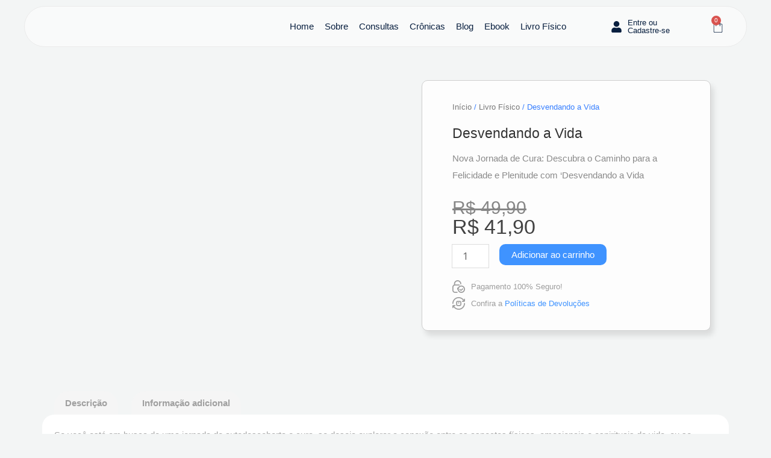

--- FILE ---
content_type: text/css
request_url: https://jairodepaula.com.br/wp-content/uploads/elementor/css/post-28.css?ver=1766430844
body_size: 49
content:
.elementor-kit-28{--e-global-color-primary:#6EC1E4;--e-global-color-secondary:#54595F;--e-global-color-text:#7A7A7A;--e-global-color-accent:#61CE70;--e-global-typography-primary-font-family:"Roboto";--e-global-typography-primary-font-weight:600;--e-global-typography-secondary-font-family:"Roboto Slab";--e-global-typography-secondary-font-weight:400;--e-global-typography-text-font-family:"Roboto";--e-global-typography-text-font-weight:400;--e-global-typography-accent-font-family:"Roboto";--e-global-typography-accent-font-weight:500;font-family:"Poppins", Sans-serif;}.elementor-kit-28 e-page-transition{background-color:#FFBC7D;}.elementor-kit-28 a{font-family:"Poppins", Sans-serif;}.elementor-kit-28 h1{font-family:"Poppins", Sans-serif;}.elementor-kit-28 h2{color:#585858;font-family:"Poppins", Sans-serif;}.elementor-kit-28 h3{color:#838383;font-family:"Poppins", Sans-serif;font-size:15px;font-weight:400;}.elementor-kit-28 h4{color:#040080;font-family:"Poppins", Sans-serif;}.elementor-kit-28 h5{color:#1BA800;}.elementor-kit-28 h6{color:#DA6262;}.elementor-section.elementor-section-boxed > .elementor-container{max-width:1140px;}.e-con{--container-max-width:1140px;}.elementor-widget:not(:last-child){margin-block-end:20px;}.elementor-element{--widgets-spacing:20px 20px;--widgets-spacing-row:20px;--widgets-spacing-column:20px;}{}h1.entry-title{display:var(--page-title-display);}@media(max-width:1024px){.elementor-section.elementor-section-boxed > .elementor-container{max-width:1024px;}.e-con{--container-max-width:1024px;}}@media(max-width:767px){.elementor-section.elementor-section-boxed > .elementor-container{max-width:767px;}.e-con{--container-max-width:767px;}}

--- FILE ---
content_type: text/css
request_url: https://jairodepaula.com.br/wp-content/uploads/elementor/css/post-2512.css?ver=1766430844
body_size: 1230
content:
.elementor-2512 .elementor-element.elementor-element-3d47069{--display:flex;--flex-direction:column;--container-widget-width:calc( ( 1 - var( --container-widget-flex-grow ) ) * 100% );--container-widget-height:initial;--container-widget-flex-grow:0;--container-widget-align-self:initial;--flex-wrap-mobile:wrap;--justify-content:center;--align-items:center;--gap:5px 5px;--row-gap:5px;--column-gap:5px;--margin-top:0px;--margin-bottom:0px;--margin-left:0px;--margin-right:0px;--z-index:3;}.elementor-2512 .elementor-element.elementor-element-8e5bd5c{--display:flex;--flex-direction:row-reverse;--container-widget-width:calc( ( 1 - var( --container-widget-flex-grow ) ) * 100% );--container-widget-height:100%;--container-widget-flex-grow:1;--container-widget-align-self:stretch;--flex-wrap-mobile:wrap-reverse;--justify-content:center;--align-items:center;--gap:1px 1px;--row-gap:1px;--column-gap:1px;border-style:solid;--border-style:solid;border-width:1px 1px 1px 1px;--border-top-width:1px;--border-right-width:1px;--border-bottom-width:1px;--border-left-width:1px;border-color:#EBEBEB;--border-color:#EBEBEB;--border-radius:100px 100px 100px 100px;--margin-top:0px;--margin-bottom:0px;--margin-left:0px;--margin-right:0px;--padding-top:0px;--padding-bottom:0px;--padding-left:0px;--padding-right:0px;}.elementor-2512 .elementor-element.elementor-element-8e5bd5c:not(.elementor-motion-effects-element-type-background), .elementor-2512 .elementor-element.elementor-element-8e5bd5c > .elementor-motion-effects-container > .elementor-motion-effects-layer{background-color:#FFFFFF8C;}.elementor-2512 .elementor-element.elementor-element-8e5bd5c.e-con{--flex-grow:0;--flex-shrink:0;}.elementor-2512 .elementor-element.elementor-element-9003a50{--display:flex;}.elementor-2512 .elementor-element.elementor-element-af2824b{z-index:0;--main-alignment:center;--mini-cart-spacing:12px;--price-quantity-position--grid-template-rows:auto 75%;--price-quantity-position--align-self:start;--divider-style:solid;--subtotal-divider-style:solid;--elementor-remove-from-cart-button:none;--remove-from-cart-button:block;--toggle-button-icon-color:#081F3F;--toggle-button-background-color:#02010100;--toggle-button-border-color:#02010100;--toggle-button-icon-hover-color:#51758D;--toggle-button-hover-background-color:#02010100;--toggle-button-hover-border-color:#02010100;--toggle-button-border-width:0px;--toggle-icon-size:22px;--cart-background-color:#FFFFFF;--cart-border-style:solid;--cart-border-color:#C9C9C9;--cart-border-radius:20px 20px 20px 20px;--cart-padding:30px 20px 30px 20px;--cart-close-icon-size:10px;--cart-close-button-color:#BDBDBD;--remove-item-button-size:18px;--remove-item-button-hover-color:#636363;--product-variations-color:#777777;--product-price-color:#000000;--divider-width:0px;--subtotal-divider-top-width:0px;--subtotal-divider-right-width:0px;--subtotal-divider-bottom-width:0px;--subtotal-divider-left-width:0px;--cart-footer-layout:1fr;--products-max-height-sidecart:calc(100vh - 300px);--products-max-height-minicart:calc(100vh - 450px);--view-cart-button-text-color:#747474;--view-cart-button-background-color:#02010100;--view-cart-button-hover-text-color:#CF1B1B;--view-cart-button-hover-background-color:#02010100;--checkout-button-background-color:#507DFF;--checkout-button-hover-background-color:#31A72D;}.elementor-2512 .elementor-element.elementor-element-af2824b.elementor-menu-cart--cart-type-mini-cart .elementor-menu-cart__container{right:0;left:auto;transform:none;}.elementor-2512 .elementor-element.elementor-element-af2824b .elementor-menu-cart__main{border-width:1px 1px 1px 1px;}.elementor-2512 .elementor-element.elementor-element-af2824b .elementor-menu-cart__subtotal{font-family:"Poppins", Sans-serif;font-size:16px;}.elementor-2512 .elementor-element.elementor-element-af2824b .widget_shopping_cart_content{--subtotal-divider-left-width:0px;--subtotal-divider-right-width:0px;--subtotal-divider-top-width:0px;--subtotal-divider-bottom-width:0px;--subtotal-divider-color:#414141;}.elementor-2512 .elementor-element.elementor-element-af2824b .elementor-menu-cart__product-name a{font-family:"Poppins", Sans-serif;font-size:14px;font-weight:400;line-height:1px;color:#6D6D6D;}.elementor-2512 .elementor-element.elementor-element-af2824b .elementor-menu-cart__product .variation{font-size:15px;}.elementor-2512 .elementor-element.elementor-element-af2824b .elementor-menu-cart__product-price{font-family:"Poppins", Sans-serif;font-size:14px;font-weight:400;}.elementor-2512 .elementor-element.elementor-element-af2824b .elementor-menu-cart__product-price .product-quantity{color:#000000;font-family:"Poppins", Sans-serif;font-size:13px;}.elementor-2512 .elementor-element.elementor-element-af2824b .elementor-menu-cart__footer-buttons a.elementor-button--view-cart{font-family:"Poppins", Sans-serif;font-size:15px;font-weight:400;text-decoration:underline;}.elementor-2512 .elementor-element.elementor-element-af2824b .elementor-menu-cart__footer-buttons a.elementor-button--checkout{font-family:"Poppins", Sans-serif;font-size:15px;font-weight:600;border-radius:12px 12px 12px 12px;}.elementor-2512 .elementor-element.elementor-element-ace212d{--display:flex;}.elementor-2512 .elementor-element.elementor-element-2638951 .elementor-icon-list-icon i{color:#081F3F;transition:color 0.3s;}.elementor-2512 .elementor-element.elementor-element-2638951 .elementor-icon-list-icon svg{fill:#081F3F;transition:fill 0.3s;}.elementor-2512 .elementor-element.elementor-element-2638951 .elementor-icon-list-item:hover .elementor-icon-list-icon i{color:#51758D;}.elementor-2512 .elementor-element.elementor-element-2638951 .elementor-icon-list-item:hover .elementor-icon-list-icon svg{fill:#51758D;}.elementor-2512 .elementor-element.elementor-element-2638951{--e-icon-list-icon-size:19px;--icon-vertical-offset:0px;}.elementor-2512 .elementor-element.elementor-element-2638951 .elementor-icon-list-item > .elementor-icon-list-text, .elementor-2512 .elementor-element.elementor-element-2638951 .elementor-icon-list-item > a{font-family:"Poppins", Sans-serif;font-size:13px;font-weight:400;line-height:13px;}.elementor-2512 .elementor-element.elementor-element-2638951 .elementor-icon-list-text{color:#081F3F;transition:color 0.3s;}.elementor-2512 .elementor-element.elementor-element-2638951 .elementor-icon-list-item:hover .elementor-icon-list-text{color:#51758D;}.elementor-2512 .elementor-element.elementor-element-bdfa22d{--display:flex;}.elementor-2512 .elementor-element.elementor-element-bdfa22d.e-con{--flex-grow:0;--flex-shrink:0;}.elementor-2512 .elementor-element.elementor-element-a7bb88c .elementor-menu-toggle{margin:0 auto;}.elementor-2512 .elementor-element.elementor-element-a7bb88c .elementor-nav-menu .elementor-item{font-family:"Poppins", Sans-serif;font-size:15px;font-weight:400;}.elementor-2512 .elementor-element.elementor-element-a7bb88c .elementor-nav-menu--main .elementor-item{color:#081F3F;fill:#081F3F;padding-left:9px;padding-right:9px;}.elementor-2512 .elementor-element.elementor-element-a7bb88c .elementor-nav-menu--main .elementor-item:hover,
					.elementor-2512 .elementor-element.elementor-element-a7bb88c .elementor-nav-menu--main .elementor-item.elementor-item-active,
					.elementor-2512 .elementor-element.elementor-element-a7bb88c .elementor-nav-menu--main .elementor-item.highlighted,
					.elementor-2512 .elementor-element.elementor-element-a7bb88c .elementor-nav-menu--main .elementor-item:focus{color:#51758D;fill:#51758D;}.elementor-2512 .elementor-element.elementor-element-0f770e2 .elementor-menu-toggle{margin:0 auto;}.elementor-2512 .elementor-element.elementor-element-0f770e2 .elementor-nav-menu .elementor-item{font-family:"Poppins", Sans-serif;font-size:15px;font-weight:400;}.elementor-2512 .elementor-element.elementor-element-0f770e2 .elementor-nav-menu--main .elementor-item{color:#081F3F;fill:#081F3F;padding-left:11px;padding-right:11px;}.elementor-2512 .elementor-element.elementor-element-0f770e2 .elementor-nav-menu--main .elementor-item:hover,
					.elementor-2512 .elementor-element.elementor-element-0f770e2 .elementor-nav-menu--main .elementor-item.elementor-item-active,
					.elementor-2512 .elementor-element.elementor-element-0f770e2 .elementor-nav-menu--main .elementor-item.highlighted,
					.elementor-2512 .elementor-element.elementor-element-0f770e2 .elementor-nav-menu--main .elementor-item:focus{color:#51758D;fill:#51758D;}.elementor-2512 .elementor-element.elementor-element-e3cd575{--display:flex;}.elementor-2512 .elementor-element.elementor-element-32d1765{width:var( --container-widget-width, 101.385% );max-width:101.385%;--container-widget-width:101.385%;--container-widget-flex-grow:0;text-align:center;}.elementor-2512 .elementor-element.elementor-element-32d1765.elementor-element{--flex-grow:0;--flex-shrink:0;}.elementor-2512 .elementor-element.elementor-element-32d1765 img{width:71%;}.elementor-theme-builder-content-area{height:400px;}.elementor-location-header:before, .elementor-location-footer:before{content:"";display:table;clear:both;}@media(max-width:767px){.elementor-2512 .elementor-element.elementor-element-9003a50{--width:34%;}.elementor-2512 .elementor-element.elementor-element-ace212d{--width:34%;}.elementor-2512 .elementor-element.elementor-element-bdfa22d{--width:12%;}.elementor-2512 .elementor-element.elementor-element-e3cd575{--width:55%;--flex-direction:row;--container-widget-width:initial;--container-widget-height:100%;--container-widget-flex-grow:1;--container-widget-align-self:stretch;--flex-wrap-mobile:wrap;}.elementor-2512 .elementor-element.elementor-element-32d1765 img{width:100%;}}@media(min-width:768px){.elementor-2512 .elementor-element.elementor-element-3d47069{--content-width:1200px;}.elementor-2512 .elementor-element.elementor-element-8e5bd5c{--content-width:1200px;}.elementor-2512 .elementor-element.elementor-element-9003a50{--width:8%;}.elementor-2512 .elementor-element.elementor-element-ace212d{--width:12%;}.elementor-2512 .elementor-element.elementor-element-bdfa22d{--width:49%;}.elementor-2512 .elementor-element.elementor-element-e3cd575{--width:32%;}}

--- FILE ---
content_type: text/css
request_url: https://jairodepaula.com.br/wp-content/uploads/elementor/css/post-2612.css?ver=1766432174
body_size: 1521
content:
.elementor-2612 .elementor-element.elementor-element-1e7e625{--display:flex;--flex-direction:row;--container-widget-width:initial;--container-widget-height:100%;--container-widget-flex-grow:1;--container-widget-align-self:stretch;--flex-wrap-mobile:wrap;--justify-content:space-evenly;--padding-top:30px;--padding-bottom:20px;--padding-left:20px;--padding-right:20px;}.elementor-2612 .elementor-element.elementor-element-1e7e625:not(.elementor-motion-effects-element-type-background), .elementor-2612 .elementor-element.elementor-element-1e7e625 > .elementor-motion-effects-container > .elementor-motion-effects-layer{background-color:transparent;background-image:linear-gradient(180deg, #092E61 0%, #081F3F 100%);}.elementor-2612 .elementor-element.elementor-element-18e5f1e{--display:flex;}.elementor-2612 .elementor-element.elementor-element-8eefdb1 .elementor-icon-box-wrapper{text-align:center;}.elementor-2612 .elementor-element.elementor-element-8eefdb1{--icon-box-icon-margin:0px;}.elementor-2612 .elementor-element.elementor-element-8eefdb1 .elementor-icon-box-title{margin-block-end:0px;color:#FFFFFF;}.elementor-2612 .elementor-element.elementor-element-8eefdb1.elementor-view-stacked .elementor-icon{background-color:#FFFFFF;}.elementor-2612 .elementor-element.elementor-element-8eefdb1.elementor-view-framed .elementor-icon, .elementor-2612 .elementor-element.elementor-element-8eefdb1.elementor-view-default .elementor-icon{fill:#FFFFFF;color:#FFFFFF;border-color:#FFFFFF;}.elementor-2612 .elementor-element.elementor-element-8eefdb1 .elementor-icon{font-size:18px;border-width:2px 2px 2px 2px;}.elementor-2612 .elementor-element.elementor-element-8eefdb1 .elementor-icon-box-title, .elementor-2612 .elementor-element.elementor-element-8eefdb1 .elementor-icon-box-title a{font-family:"Poppins", Sans-serif;font-size:14px;font-weight:500;}.elementor-2612 .elementor-element.elementor-element-8eefdb1 .elementor-icon-box-description{font-family:"Poppins", Sans-serif;font-size:12px;font-weight:400;color:#EEEEEE;}.elementor-2612 .elementor-element.elementor-element-6edba7f{--display:flex;}.elementor-2612 .elementor-element.elementor-element-139ecde .elementor-icon-box-wrapper{text-align:center;}.elementor-2612 .elementor-element.elementor-element-139ecde{--icon-box-icon-margin:0px;}.elementor-2612 .elementor-element.elementor-element-139ecde .elementor-icon-box-title{margin-block-end:0px;color:#FFFFFF;}.elementor-2612 .elementor-element.elementor-element-139ecde.elementor-view-stacked .elementor-icon{background-color:#FFFFFF;}.elementor-2612 .elementor-element.elementor-element-139ecde.elementor-view-framed .elementor-icon, .elementor-2612 .elementor-element.elementor-element-139ecde.elementor-view-default .elementor-icon{fill:#FFFFFF;color:#FFFFFF;border-color:#FFFFFF;}.elementor-2612 .elementor-element.elementor-element-139ecde .elementor-icon{font-size:18px;border-width:2px 2px 2px 2px;}.elementor-2612 .elementor-element.elementor-element-139ecde .elementor-icon-box-title, .elementor-2612 .elementor-element.elementor-element-139ecde .elementor-icon-box-title a{font-family:"Poppins", Sans-serif;font-size:14px;font-weight:500;}.elementor-2612 .elementor-element.elementor-element-139ecde .elementor-icon-box-description{font-family:"Poppins", Sans-serif;font-size:12px;font-weight:400;color:#EEEEEE;}.elementor-2612 .elementor-element.elementor-element-7a68a60{--display:flex;}.elementor-2612 .elementor-element.elementor-element-c4903b5 .elementor-icon-box-wrapper{text-align:center;}.elementor-2612 .elementor-element.elementor-element-c4903b5{--icon-box-icon-margin:0px;}.elementor-2612 .elementor-element.elementor-element-c4903b5 .elementor-icon-box-title{margin-block-end:0px;color:#FFFFFF;}.elementor-2612 .elementor-element.elementor-element-c4903b5.elementor-view-stacked .elementor-icon{background-color:#FFFFFF;}.elementor-2612 .elementor-element.elementor-element-c4903b5.elementor-view-framed .elementor-icon, .elementor-2612 .elementor-element.elementor-element-c4903b5.elementor-view-default .elementor-icon{fill:#FFFFFF;color:#FFFFFF;border-color:#FFFFFF;}.elementor-2612 .elementor-element.elementor-element-c4903b5 .elementor-icon{font-size:18px;border-width:2px 2px 2px 2px;}.elementor-2612 .elementor-element.elementor-element-c4903b5 .elementor-icon-box-title, .elementor-2612 .elementor-element.elementor-element-c4903b5 .elementor-icon-box-title a{font-family:"Poppins", Sans-serif;font-size:14px;font-weight:500;}.elementor-2612 .elementor-element.elementor-element-c4903b5 .elementor-icon-box-description{font-family:"Poppins", Sans-serif;font-size:12px;font-weight:400;color:#EEEEEE;}.elementor-2612 .elementor-element.elementor-element-49b355e{--display:flex;}.elementor-2612 .elementor-element.elementor-element-ece7fcc .elementor-icon-box-wrapper{text-align:center;}.elementor-2612 .elementor-element.elementor-element-ece7fcc{--icon-box-icon-margin:0px;}.elementor-2612 .elementor-element.elementor-element-ece7fcc .elementor-icon-box-title{margin-block-end:0px;color:#FFFFFF;}.elementor-2612 .elementor-element.elementor-element-ece7fcc.elementor-view-stacked .elementor-icon{background-color:#FFFFFF;}.elementor-2612 .elementor-element.elementor-element-ece7fcc.elementor-view-framed .elementor-icon, .elementor-2612 .elementor-element.elementor-element-ece7fcc.elementor-view-default .elementor-icon{fill:#FFFFFF;color:#FFFFFF;border-color:#FFFFFF;}.elementor-2612 .elementor-element.elementor-element-ece7fcc .elementor-icon{font-size:18px;border-width:2px 2px 2px 2px;}.elementor-2612 .elementor-element.elementor-element-ece7fcc .elementor-icon-box-title, .elementor-2612 .elementor-element.elementor-element-ece7fcc .elementor-icon-box-title a{font-family:"Poppins", Sans-serif;font-size:14px;font-weight:500;}.elementor-2612 .elementor-element.elementor-element-ece7fcc .elementor-icon-box-description{font-family:"Poppins", Sans-serif;font-size:12px;font-weight:400;color:#EEEEEE;}.elementor-2612 .elementor-element.elementor-element-eaa53bb{--display:flex;--flex-direction:row;--container-widget-width:initial;--container-widget-height:100%;--container-widget-flex-grow:1;--container-widget-align-self:stretch;--flex-wrap-mobile:wrap;--justify-content:center;--gap:5px 5px;--row-gap:5px;--column-gap:5px;}.elementor-2612 .elementor-element.elementor-element-eaa53bb:not(.elementor-motion-effects-element-type-background), .elementor-2612 .elementor-element.elementor-element-eaa53bb > .elementor-motion-effects-container > .elementor-motion-effects-layer{background-color:#FFFFFF;}.elementor-2612 .elementor-element.elementor-element-271e2e1{--display:flex;--gap:10px 10px;--row-gap:10px;--column-gap:10px;--margin-top:-1px;--margin-bottom:-1px;--margin-left:-1px;--margin-right:-1px;--padding-top:-1px;--padding-bottom:-1px;--padding-left:-1px;--padding-right:-1px;}.elementor-2612 .elementor-element.elementor-element-a92f3ec img{width:68%;}.elementor-2612 .elementor-element.elementor-element-35059f7 .elementor-icon-list-items:not(.elementor-inline-items) .elementor-icon-list-item:not(:last-child){padding-block-end:calc(0px/2);}.elementor-2612 .elementor-element.elementor-element-35059f7 .elementor-icon-list-items:not(.elementor-inline-items) .elementor-icon-list-item:not(:first-child){margin-block-start:calc(0px/2);}.elementor-2612 .elementor-element.elementor-element-35059f7 .elementor-icon-list-items.elementor-inline-items .elementor-icon-list-item{margin-inline:calc(0px/2);}.elementor-2612 .elementor-element.elementor-element-35059f7 .elementor-icon-list-items.elementor-inline-items{margin-inline:calc(-0px/2);}.elementor-2612 .elementor-element.elementor-element-35059f7 .elementor-icon-list-items.elementor-inline-items .elementor-icon-list-item:after{inset-inline-end:calc(-0px/2);}.elementor-2612 .elementor-element.elementor-element-35059f7 .elementor-icon-list-icon i{color:#092E61;transition:color 0.3s;}.elementor-2612 .elementor-element.elementor-element-35059f7 .elementor-icon-list-icon svg{fill:#092E61;transition:fill 0.3s;}.elementor-2612 .elementor-element.elementor-element-35059f7 .elementor-icon-list-item:hover .elementor-icon-list-icon i{color:#222222;}.elementor-2612 .elementor-element.elementor-element-35059f7 .elementor-icon-list-item:hover .elementor-icon-list-icon svg{fill:#222222;}.elementor-2612 .elementor-element.elementor-element-35059f7{--e-icon-list-icon-size:18px;--icon-vertical-offset:0px;}.elementor-2612 .elementor-element.elementor-element-35059f7 .elementor-icon-list-icon{padding-inline-end:0px;}.elementor-2612 .elementor-element.elementor-element-35059f7 .elementor-icon-list-text{transition:color 0.3s;}.elementor-2612 .elementor-element.elementor-element-c1d4f0b{text-align:center;}.elementor-2612 .elementor-element.elementor-element-c1d4f0b .elementor-heading-title{font-family:"Poppins", Sans-serif;font-size:12px;font-weight:300;color:#6B6B6B;}.elementor-2612 .elementor-element.elementor-element-5b44395{text-align:center;}.elementor-2612 .elementor-element.elementor-element-5b44395 .elementor-heading-title{font-family:"Poppins", Sans-serif;font-size:13px;font-weight:400;color:#000000;}.elementor-2612 .elementor-element.elementor-element-f183ded{--display:flex;--gap:10px 10px;--row-gap:10px;--column-gap:10px;}.elementor-2612 .elementor-element.elementor-element-a9408a0{text-align:left;}.elementor-2612 .elementor-element.elementor-element-a9408a0 .elementor-heading-title{font-family:"Poppins", Sans-serif;font-size:18px;font-weight:600;color:#4D4D4D;}.elementor-2612 .elementor-element.elementor-element-b3a8edd > .elementor-widget-container{padding:0px 0px 0px 0px;}.elementor-2612 .elementor-element.elementor-element-b3a8edd .elementor-icon-list-items:not(.elementor-inline-items) .elementor-icon-list-item:not(:last-child){padding-block-end:calc(6px/2);}.elementor-2612 .elementor-element.elementor-element-b3a8edd .elementor-icon-list-items:not(.elementor-inline-items) .elementor-icon-list-item:not(:first-child){margin-block-start:calc(6px/2);}.elementor-2612 .elementor-element.elementor-element-b3a8edd .elementor-icon-list-items.elementor-inline-items .elementor-icon-list-item{margin-inline:calc(6px/2);}.elementor-2612 .elementor-element.elementor-element-b3a8edd .elementor-icon-list-items.elementor-inline-items{margin-inline:calc(-6px/2);}.elementor-2612 .elementor-element.elementor-element-b3a8edd .elementor-icon-list-items.elementor-inline-items .elementor-icon-list-item:after{inset-inline-end:calc(-6px/2);}.elementor-2612 .elementor-element.elementor-element-b3a8edd .elementor-icon-list-icon i{color:#092E61;transition:color 0.3s;}.elementor-2612 .elementor-element.elementor-element-b3a8edd .elementor-icon-list-icon svg{fill:#092E61;transition:fill 0.3s;}.elementor-2612 .elementor-element.elementor-element-b3a8edd{--e-icon-list-icon-size:20px;--icon-vertical-offset:0px;}.elementor-2612 .elementor-element.elementor-element-b3a8edd .elementor-icon-list-item > .elementor-icon-list-text, .elementor-2612 .elementor-element.elementor-element-b3a8edd .elementor-icon-list-item > a{font-family:"Poppins", Sans-serif;font-size:15px;font-weight:400;}.elementor-2612 .elementor-element.elementor-element-b3a8edd .elementor-icon-list-text{color:#3B3B3B;transition:color 0.3s;}.elementor-2612 .elementor-element.elementor-element-6d16f8e{--display:flex;--gap:5px 5px;--row-gap:5px;--column-gap:5px;}.elementor-2612 .elementor-element.elementor-element-51cd7d1{--display:flex;--gap:5px 5px;--row-gap:5px;--column-gap:5px;}.elementor-2612 .elementor-element.elementor-element-bf76c30{text-align:left;}.elementor-2612 .elementor-element.elementor-element-bf76c30 .elementor-heading-title{font-family:"Poppins", Sans-serif;font-size:18px;font-weight:600;color:#4D4D4D;}.elementor-2612 .elementor-element.elementor-element-ed9e140 > .elementor-widget-container{padding:0px 0px 0px 0px;}.elementor-2612 .elementor-element.elementor-element-ed9e140 .elementor-icon-list-icon i{color:#092E61;transition:color 0.3s;}.elementor-2612 .elementor-element.elementor-element-ed9e140 .elementor-icon-list-icon svg{fill:#092E61;transition:fill 0.3s;}.elementor-2612 .elementor-element.elementor-element-ed9e140{--e-icon-list-icon-size:17px;--icon-vertical-offset:0px;}.elementor-2612 .elementor-element.elementor-element-ed9e140 .elementor-icon-list-item > .elementor-icon-list-text, .elementor-2612 .elementor-element.elementor-element-ed9e140 .elementor-icon-list-item > a{font-family:"Poppins", Sans-serif;font-size:15px;font-weight:400;}.elementor-2612 .elementor-element.elementor-element-ed9e140 .elementor-icon-list-text{color:#3B3B3B;transition:color 0.3s;}.elementor-2612 .elementor-element.elementor-element-ed9e140 .elementor-icon-list-item:hover .elementor-icon-list-text{color:#092E61;}.elementor-2612 .elementor-element.elementor-element-05a52aa{--display:flex;--gap:5px 5px;--row-gap:5px;--column-gap:5px;}.elementor-2612 .elementor-element.elementor-element-5df28b6{text-align:left;}.elementor-2612 .elementor-element.elementor-element-5df28b6 .elementor-heading-title{font-family:"Poppins", Sans-serif;font-size:18px;font-weight:600;color:#4D4D4D;}.elementor-2612 .elementor-element.elementor-element-bbf7f7c > .elementor-widget-container{padding:0px 0px 0px 0px;}.elementor-2612 .elementor-element.elementor-element-bbf7f7c .elementor-icon-list-icon i{color:#092E61;transition:color 0.3s;}.elementor-2612 .elementor-element.elementor-element-bbf7f7c .elementor-icon-list-icon svg{fill:#092E61;transition:fill 0.3s;}.elementor-2612 .elementor-element.elementor-element-bbf7f7c{--e-icon-list-icon-size:17px;--icon-vertical-offset:0px;}.elementor-2612 .elementor-element.elementor-element-bbf7f7c .elementor-icon-list-item > .elementor-icon-list-text, .elementor-2612 .elementor-element.elementor-element-bbf7f7c .elementor-icon-list-item > a{font-family:"Poppins", Sans-serif;font-size:15px;font-weight:400;}.elementor-2612 .elementor-element.elementor-element-bbf7f7c .elementor-icon-list-text{color:#3B3B3B;transition:color 0.3s;}.elementor-2612 .elementor-element.elementor-element-bbf7f7c .elementor-icon-list-item:hover .elementor-icon-list-text{color:#092E61;}.elementor-2612 .elementor-element.elementor-element-bfb26ab{--display:flex;--gap:10px 10px;--row-gap:10px;--column-gap:10px;}.elementor-2612 .elementor-element.elementor-element-b4cc536{--display:flex;--flex-direction:column-reverse;--container-widget-width:100%;--container-widget-height:initial;--container-widget-flex-grow:0;--container-widget-align-self:initial;--flex-wrap-mobile:wrap;--gap:1px 1px;--row-gap:1px;--column-gap:1px;}.elementor-2612 .elementor-element.elementor-element-82a74f1{text-align:left;}.elementor-2612 .elementor-element.elementor-element-82a74f1 img{border-radius:10px 10px 10px 10px;}.elementor-2612 .elementor-element.elementor-element-2008482{text-align:left;}.elementor-2612 .elementor-element.elementor-element-2008482 .elementor-heading-title{font-family:"Poppins", Sans-serif;font-size:18px;font-weight:600;color:#4D4D4D;}.elementor-2612 .elementor-element.elementor-element-07f17b4{--display:flex;--gap:1px 1px;--row-gap:1px;--column-gap:1px;}.elementor-2612 .elementor-element.elementor-element-8c950b5{text-align:left;}.elementor-2612 .elementor-element.elementor-element-8c950b5 .elementor-heading-title{font-family:"Poppins", Sans-serif;font-size:18px;font-weight:600;color:#4D4D4D;}.elementor-2612 .elementor-element.elementor-element-2002b15{text-align:left;}.elementor-2612 .elementor-element.elementor-element-2002b15 img{width:40%;border-radius:10px 10px 10px 10px;}.elementor-2612 .elementor-element.elementor-element-468951f{--display:flex;--flex-direction:row;--container-widget-width:calc( ( 1 - var( --container-widget-flex-grow ) ) * 100% );--container-widget-height:100%;--container-widget-flex-grow:1;--container-widget-align-self:stretch;--flex-wrap-mobile:wrap;--justify-content:center;--align-items:stretch;--gap:10px 10px;--row-gap:10px;--column-gap:10px;}.elementor-2612 .elementor-element.elementor-element-468951f:not(.elementor-motion-effects-element-type-background), .elementor-2612 .elementor-element.elementor-element-468951f > .elementor-motion-effects-container > .elementor-motion-effects-layer{background-color:#202531;}.elementor-2612 .elementor-element.elementor-element-2299fb2{text-align:center;}.elementor-2612 .elementor-element.elementor-element-2299fb2 .elementor-heading-title{font-family:"Poppins", Sans-serif;font-size:11px;font-weight:300;color:#FFFFFF;}.elementor-theme-builder-content-area{height:400px;}.elementor-location-header:before, .elementor-location-footer:before{content:"";display:table;clear:both;}@media(max-width:1024px){.elementor-2612 .elementor-element.elementor-element-b3a8edd > .elementor-widget-container{padding:0px 0px 0px 0px;}.elementor-2612 .elementor-element.elementor-element-ed9e140 > .elementor-widget-container{padding:0px 0px 0px 0px;}.elementor-2612 .elementor-element.elementor-element-bbf7f7c > .elementor-widget-container{padding:0px 0px 0px 0px;}}@media(min-width:768px){.elementor-2612 .elementor-element.elementor-element-1e7e625{--content-width:1200px;}.elementor-2612 .elementor-element.elementor-element-eaa53bb{--content-width:1200px;}.elementor-2612 .elementor-element.elementor-element-271e2e1{--width:33%;}.elementor-2612 .elementor-element.elementor-element-f183ded{--width:64%;}.elementor-2612 .elementor-element.elementor-element-6d16f8e{--width:48%;}.elementor-2612 .elementor-element.elementor-element-bfb26ab{--width:51%;}}@media(max-width:767px){.elementor-2612 .elementor-element.elementor-element-1e7e625{--justify-content:space-evenly;--align-items:center;--container-widget-width:calc( ( 1 - var( --container-widget-flex-grow ) ) * 100% );--flex-wrap:wrap;--align-content:center;}.elementor-2612 .elementor-element.elementor-element-18e5f1e{--width:45%;--align-items:center;--container-widget-width:calc( ( 1 - var( --container-widget-flex-grow ) ) * 100% );}.elementor-2612 .elementor-element.elementor-element-18e5f1e.e-con{--align-self:stretch;--flex-grow:1;--flex-shrink:0;}.elementor-2612 .elementor-element.elementor-element-8eefdb1 .elementor-icon{font-size:22px;}.elementor-2612 .elementor-element.elementor-element-8eefdb1 .elementor-icon-box-title, .elementor-2612 .elementor-element.elementor-element-8eefdb1 .elementor-icon-box-title a{font-size:15px;}.elementor-2612 .elementor-element.elementor-element-8eefdb1 .elementor-icon-box-description{font-size:12px;}.elementor-2612 .elementor-element.elementor-element-6edba7f{--width:45%;--align-items:center;--container-widget-width:calc( ( 1 - var( --container-widget-flex-grow ) ) * 100% );}.elementor-2612 .elementor-element.elementor-element-6edba7f.e-con{--align-self:stretch;--flex-grow:1;--flex-shrink:0;}.elementor-2612 .elementor-element.elementor-element-139ecde .elementor-icon{font-size:22px;}.elementor-2612 .elementor-element.elementor-element-139ecde .elementor-icon-box-title, .elementor-2612 .elementor-element.elementor-element-139ecde .elementor-icon-box-title a{font-size:15px;}.elementor-2612 .elementor-element.elementor-element-139ecde .elementor-icon-box-description{font-size:12px;}.elementor-2612 .elementor-element.elementor-element-7a68a60{--width:45%;--align-items:center;--container-widget-width:calc( ( 1 - var( --container-widget-flex-grow ) ) * 100% );}.elementor-2612 .elementor-element.elementor-element-7a68a60.e-con{--align-self:stretch;--flex-grow:1;--flex-shrink:0;}.elementor-2612 .elementor-element.elementor-element-c4903b5 .elementor-icon{font-size:22px;}.elementor-2612 .elementor-element.elementor-element-c4903b5 .elementor-icon-box-title, .elementor-2612 .elementor-element.elementor-element-c4903b5 .elementor-icon-box-title a{font-size:15px;}.elementor-2612 .elementor-element.elementor-element-c4903b5 .elementor-icon-box-description{font-size:12px;}.elementor-2612 .elementor-element.elementor-element-49b355e{--width:45%;--align-items:center;--container-widget-width:calc( ( 1 - var( --container-widget-flex-grow ) ) * 100% );}.elementor-2612 .elementor-element.elementor-element-49b355e.e-con{--align-self:stretch;--flex-grow:1;--flex-shrink:0;}.elementor-2612 .elementor-element.elementor-element-ece7fcc .elementor-icon{font-size:22px;}.elementor-2612 .elementor-element.elementor-element-ece7fcc .elementor-icon-box-title, .elementor-2612 .elementor-element.elementor-element-ece7fcc .elementor-icon-box-title a{font-size:15px;}.elementor-2612 .elementor-element.elementor-element-ece7fcc .elementor-icon-box-description{font-size:12px;}.elementor-2612 .elementor-element.elementor-element-eaa53bb{--padding-top:20px;--padding-bottom:20px;--padding-left:20px;--padding-right:20px;}.elementor-2612 .elementor-element.elementor-element-271e2e1{--gap:5px 5px;--row-gap:5px;--column-gap:5px;}.elementor-2612 .elementor-element.elementor-element-a92f3ec img{width:36%;}.elementor-2612 .elementor-element.elementor-element-f183ded{--align-items:center;--container-widget-width:calc( ( 1 - var( --container-widget-flex-grow ) ) * 100% );--gap:5px 5px;--row-gap:5px;--column-gap:5px;}.elementor-2612 .elementor-element.elementor-element-a9408a0 .elementor-heading-title{font-size:15px;}.elementor-2612 .elementor-element.elementor-element-6d16f8e{--width:100%;--flex-direction:row;--container-widget-width:initial;--container-widget-height:100%;--container-widget-flex-grow:1;--container-widget-align-self:stretch;--flex-wrap-mobile:wrap;--justify-content:center;--gap:1px 1px;--row-gap:1px;--column-gap:1px;}.elementor-2612 .elementor-element.elementor-element-51cd7d1{--width:100%;--align-items:center;--container-widget-width:calc( ( 1 - var( --container-widget-flex-grow ) ) * 100% );--gap:1px 1px;--row-gap:1px;--column-gap:1px;}.elementor-2612 .elementor-element.elementor-element-bf76c30 .elementor-heading-title{font-size:15px;}.elementor-2612 .elementor-element.elementor-element-05a52aa{--width:100%;--align-items:center;--container-widget-width:calc( ( 1 - var( --container-widget-flex-grow ) ) * 100% );--gap:1px 1px;--row-gap:1px;--column-gap:1px;}.elementor-2612 .elementor-element.elementor-element-5df28b6{text-align:center;}.elementor-2612 .elementor-element.elementor-element-5df28b6 .elementor-heading-title{font-size:15px;}.elementor-2612 .elementor-element.elementor-element-bfb26ab{--flex-direction:column;--container-widget-width:calc( ( 1 - var( --container-widget-flex-grow ) ) * 100% );--container-widget-height:initial;--container-widget-flex-grow:0;--container-widget-align-self:initial;--flex-wrap-mobile:wrap;--align-items:center;--gap:5px 5px;--row-gap:5px;--column-gap:5px;--margin-top:0px;--margin-bottom:0px;--margin-left:0px;--margin-right:0px;--padding-top:0px;--padding-bottom:0px;--padding-left:0px;--padding-right:0px;}.elementor-2612 .elementor-element.elementor-element-b4cc536{--width:64%;--margin-top:0px;--margin-bottom:0px;--margin-left:0px;--margin-right:0px;--padding-top:0px;--padding-bottom:0px;--padding-left:0px;--padding-right:0px;}.elementor-2612 .elementor-element.elementor-element-82a74f1{text-align:center;}.elementor-2612 .elementor-element.elementor-element-82a74f1 img{width:100%;}.elementor-2612 .elementor-element.elementor-element-2008482{text-align:center;}.elementor-2612 .elementor-element.elementor-element-2008482 .elementor-heading-title{font-size:15px;}.elementor-2612 .elementor-element.elementor-element-07f17b4{--width:34%;--margin-top:-1px;--margin-bottom:-1px;--margin-left:-1px;--margin-right:-1px;--padding-top:-1px;--padding-bottom:-1px;--padding-left:-1px;--padding-right:-1px;}.elementor-2612 .elementor-element.elementor-element-8c950b5{text-align:center;}.elementor-2612 .elementor-element.elementor-element-8c950b5 .elementor-heading-title{font-size:15px;}.elementor-2612 .elementor-element.elementor-element-2002b15{text-align:center;}.elementor-2612 .elementor-element.elementor-element-2002b15 img{width:100%;}}

--- FILE ---
content_type: text/css
request_url: https://jairodepaula.com.br/wp-content/uploads/elementor/css/post-2595.css?ver=1766432174
body_size: 1810
content:
.elementor-2595 .elementor-element.elementor-element-20d7494{--display:flex;--flex-direction:column;--container-widget-width:100%;--container-widget-height:initial;--container-widget-flex-grow:0;--container-widget-align-self:initial;--flex-wrap-mobile:wrap;--padding-top:30px;--padding-bottom:0px;--padding-left:0px;--padding-right:0px;}.elementor-2595 .elementor-element.elementor-element-0be1637{--display:flex;--flex-direction:row;--container-widget-width:initial;--container-widget-height:100%;--container-widget-flex-grow:1;--container-widget-align-self:stretch;--flex-wrap-mobile:wrap;--justify-content:center;--gap:0px 0px;--row-gap:0px;--column-gap:0px;--padding-top:0px;--padding-bottom:0px;--padding-left:0px;--padding-right:0px;}.elementor-2595 .elementor-element.elementor-element-a6b868d{--display:flex;--flex-direction:column;--container-widget-width:calc( ( 1 - var( --container-widget-flex-grow ) ) * 100% );--container-widget-height:initial;--container-widget-flex-grow:0;--container-widget-align-self:initial;--flex-wrap-mobile:wrap;--justify-content:center;--align-items:center;--padding-top:00px;--padding-bottom:00px;--padding-left:00px;--padding-right:00px;}.elementor-2595 .elementor-element.elementor-element-2bd6be9 > .elementor-widget-container{padding:0px 0px 0px 0px;}.elementor-2595 .elementor-element.elementor-element-2bd6be9.elementor-element{--align-self:stretch;}.woocommerce .elementor-2595 .elementor-element.elementor-element-2bd6be9 .woocommerce-product-gallery__trigger + .woocommerce-product-gallery__wrapper,
				.woocommerce .elementor-2595 .elementor-element.elementor-element-2bd6be9 .flex-viewport, .woocommerce .elementor-2595 .elementor-element.elementor-element-2bd6be9 .flex-control-thumbs img{border-style:none;}.woocommerce .elementor-2595 .elementor-element.elementor-element-2bd6be9 .woocommerce-product-gallery__trigger + .woocommerce-product-gallery__wrapper,
					.woocommerce .elementor-2595 .elementor-element.elementor-element-2bd6be9 .flex-viewport{border-radius:10px 10px 10px 10px;}.woocommerce .elementor-2595 .elementor-element.elementor-element-2bd6be9 .flex-viewport:not(:last-child){margin-bottom:0px;}.woocommerce .elementor-2595 .elementor-element.elementor-element-2bd6be9 .flex-control-thumbs img{border-style:solid;border-width:1px 1px 1px 1px;border-color:#E6E6E6;border-radius:10px 10px 10px 10px;}.woocommerce .elementor-2595 .elementor-element.elementor-element-2bd6be9 .flex-control-thumbs li{padding-right:calc(7px / 2);padding-left:calc(7px / 2);padding-bottom:7px;}.woocommerce .elementor-2595 .elementor-element.elementor-element-2bd6be9 .flex-control-thumbs{margin-right:calc(-7px / 2);margin-left:calc(-7px / 2);}.elementor-2595 .elementor-element.elementor-element-45b837f{--display:flex;--flex-direction:column;--container-widget-width:calc( ( 1 - var( --container-widget-flex-grow ) ) * 100% );--container-widget-height:initial;--container-widget-flex-grow:0;--container-widget-align-self:initial;--flex-wrap-mobile:wrap;--justify-content:center;--align-items:flex-start;--gap:10px 10px;--row-gap:10px;--column-gap:10px;--overlay-opacity:0.5;border-style:solid;--border-style:solid;border-width:1px 1px 1px 1px;--border-top-width:1px;--border-right-width:1px;--border-bottom-width:1px;--border-left-width:1px;border-color:#CFCFCF;--border-color:#CFCFCF;--border-radius:10px 10px 10px 10px;box-shadow:5px 8px 10px 0px rgba(0, 0, 0, 0.1);--margin-top:15px;--margin-bottom:15px;--margin-left:15px;--margin-right:15px;--padding-top:30px;--padding-bottom:30px;--padding-left:50px;--padding-right:50px;}.elementor-2595 .elementor-element.elementor-element-45b837f:not(.elementor-motion-effects-element-type-background), .elementor-2595 .elementor-element.elementor-element-45b837f > .elementor-motion-effects-container > .elementor-motion-effects-layer{background-color:#FDFDFD;}.elementor-2595 .elementor-element.elementor-element-45b837f::before, .elementor-2595 .elementor-element.elementor-element-45b837f > .elementor-background-video-container::before, .elementor-2595 .elementor-element.elementor-element-45b837f > .e-con-inner > .elementor-background-video-container::before, .elementor-2595 .elementor-element.elementor-element-45b837f > .elementor-background-slideshow::before, .elementor-2595 .elementor-element.elementor-element-45b837f > .e-con-inner > .elementor-background-slideshow::before, .elementor-2595 .elementor-element.elementor-element-45b837f > .elementor-motion-effects-container > .elementor-motion-effects-layer::before{background-color:#F3F3F3;--background-overlay:'';}.elementor-2595 .elementor-element.elementor-element-8350394 .woocommerce-breadcrumb{color:#377FFF;font-size:13px;}.elementor-2595 .elementor-element.elementor-element-fc5d8c7 .elementor-heading-title{font-family:"Poppins", Sans-serif;font-size:23px;font-weight:500;color:#333333;}.woocommerce .elementor-2595 .elementor-element.elementor-element-72e43cf .woocommerce-product-details__short-description{color:#8A8A8A;font-size:15px;}.elementor-2595 .elementor-element.elementor-element-9b83323 > .elementor-widget-container{padding:0px 0px 10px 0px;}.elementor-2595 .elementor-element.elementor-element-9b83323{text-align:left;}.woocommerce .elementor-2595 .elementor-element.elementor-element-9b83323 .price{color:#101010;font-family:"Poppins", Sans-serif;font-size:30px;font-weight:400;text-decoration:none;}.woocommerce .elementor-2595 .elementor-element.elementor-element-9b83323 .price ins{color:#424242;font-family:"Poppins", Sans-serif;font-size:34px;font-weight:400;text-decoration:none;}body:not(.rtl) .elementor-2595 .elementor-element.elementor-element-9b83323:not(.elementor-product-price-block-yes) del{margin-right:3px;}body.rtl .elementor-2595 .elementor-element.elementor-element-9b83323:not(.elementor-product-price-block-yes) del{margin-left:3px;}.elementor-2595 .elementor-element.elementor-element-9b83323.elementor-product-price-block-yes del{margin-bottom:3px;}.elementor-2595 .elementor-element.elementor-element-2288739 > .elementor-widget-container{margin:-1px -1px -1px -1px;padding:-1px -1px -1px -1px;}.elementor-2595 .elementor-element.elementor-element-2288739 .cart button, .elementor-2595 .elementor-element.elementor-element-2288739 .cart .button{font-family:"Poppins", Sans-serif;font-size:15px;font-weight:500;border-radius:10px 10px 10px 10px;padding:0px 0px 0px 0px;background-color:#3F93FF;transition:all 0.2s;}.elementor-2595 .elementor-element.elementor-element-2288739 .cart button:hover, .elementor-2595 .elementor-element.elementor-element-2288739 .cart .button:hover{background-color:#0C7522;border-color:#9C909000;}.elementor-2595 .elementor-element.elementor-element-2288739{--view-cart-spacing:0px;}.elementor-2595 .elementor-element.elementor-element-2288739 .quantity .qty{transition:all 0.2s;}.woocommerce .elementor-2595 .elementor-element.elementor-element-2288739 form.cart table.variations label{font-family:"Poppins", Sans-serif;font-size:18px;font-weight:600;}.woocommerce .elementor-2595 .elementor-element.elementor-element-2288739 form.cart table.variations td.value select, .woocommerce div.product.elementor.elementor-2595 .elementor-element.elementor-element-2288739 form.cart table.variations td.value:before{font-family:"Poppins", Sans-serif;}.elementor-2595 .elementor-element.elementor-element-421c9cf .elementor-icon-list-icon i{color:#9E9E9E;transition:color 0.3s;}.elementor-2595 .elementor-element.elementor-element-421c9cf .elementor-icon-list-icon svg{fill:#9E9E9E;transition:fill 0.3s;}.elementor-2595 .elementor-element.elementor-element-421c9cf{--e-icon-list-icon-size:21px;--icon-vertical-offset:0px;}.elementor-2595 .elementor-element.elementor-element-421c9cf .elementor-icon-list-item > .elementor-icon-list-text, .elementor-2595 .elementor-element.elementor-element-421c9cf .elementor-icon-list-item > a{font-size:13px;font-weight:400;}.elementor-2595 .elementor-element.elementor-element-421c9cf .elementor-icon-list-text{color:#9E9E9E;transition:color 0.3s;}.elementor-2595 .elementor-element.elementor-element-6cbf1e1 .elementor-icon-list-icon i{color:#9E9E9E;transition:color 0.3s;}.elementor-2595 .elementor-element.elementor-element-6cbf1e1 .elementor-icon-list-icon svg{fill:#9E9E9E;transition:fill 0.3s;}.elementor-2595 .elementor-element.elementor-element-6cbf1e1{--e-icon-list-icon-size:21px;--icon-vertical-offset:0px;}.elementor-2595 .elementor-element.elementor-element-6cbf1e1 .elementor-icon-list-item > .elementor-icon-list-text, .elementor-2595 .elementor-element.elementor-element-6cbf1e1 .elementor-icon-list-item > a{font-size:13px;font-weight:400;}.elementor-2595 .elementor-element.elementor-element-6cbf1e1 .elementor-icon-list-text{color:#9E9E9E;transition:color 0.3s;}.elementor-2595 .elementor-element.elementor-element-8955473{--display:flex;--flex-direction:column;--container-widget-width:100%;--container-widget-height:initial;--container-widget-flex-grow:0;--container-widget-align-self:initial;--flex-wrap-mobile:wrap;--padding-top:50px;--padding-bottom:50px;--padding-left:50px;--padding-right:50px;}.woocommerce .elementor-2595 .elementor-element.elementor-element-ec8f47e .woocommerce-tabs ul.wc-tabs li a{color:#A0A0A0;font-family:"Poppins", Sans-serif;font-size:15px;}.woocommerce .elementor-2595 .elementor-element.elementor-element-ec8f47e .woocommerce-tabs ul.wc-tabs li{background-color:#F5F5F5;border-color:#E7E7E7;border-radius:24px 24px 0 0;}.woocommerce .elementor-2595 .elementor-element.elementor-element-ec8f47e .woocommerce-tabs .woocommerce-Tabs-panel{border-color:#B9B9B9;font-size:15px;border-width:0px 0px 0px 0px;margin-top:-0px;border-radius:20px 20px 20px 20px;}.woocommerce .elementor-2595 .elementor-element.elementor-element-ec8f47e .woocommerce-tabs ul.wc-tabs li.active a{color:#020101EB;}.woocommerce .elementor-2595 .elementor-element.elementor-element-ec8f47e .woocommerce-tabs .woocommerce-Tabs-panel, .woocommerce .elementor-2595 .elementor-element.elementor-element-ec8f47e .woocommerce-tabs ul.wc-tabs li.active{background-color:#FFFFFF;}.woocommerce .elementor-2595 .elementor-element.elementor-element-ec8f47e .woocommerce-tabs ul.wc-tabs li.active{border-bottom-color:#FFFFFF;border-color:#B9B9B9 #B9B9B9 #FFFFFF #B9B9B9;}.woocommerce .elementor-2595 .elementor-element.elementor-element-ec8f47e .woocommerce-tabs ul.wc-tabs li:not(.active){border-bottom-color:#B9B9B9;}.woocommerce .elementor-2595 .elementor-element.elementor-element-ec8f47e .woocommerce-Tabs-panel{color:#A5A5A5;}.woocommerce .elementor-2595 .elementor-element.elementor-element-ec8f47e .woocommerce-Tabs-panel h2{color:#707070;}.woocommerce .elementor-2595 .elementor-element.elementor-element-ec8f47e .woocommerce-tabs .woocommerce-Tabs-panel h2{font-family:"Roboto", Sans-serif;font-size:20px;font-weight:500;}.woocommerce .elementor-2595 .elementor-element.elementor-element-ec8f47e .woocommerce-tabs ul.wc-tabs{margin-left:20px;margin-right:20px;}.elementor-2595 .elementor-element.elementor-element-8e8b55d.elementor-wc-products ul.products li.product{text-align:center;--button-align-display:flex;--button-align-direction:column;--button-align-justify:space-between;border-style:solid;border-width:1px 1px 1px 1px;border-radius:25px;padding:20px 20px 20px 20px;box-shadow:0px 0px 10px 0px rgba(0, 0, 0, 0.07);border-color:#ECECEC;}.elementor-2595 .elementor-element.elementor-element-8e8b55d.elementor-wc-products  ul.products{grid-column-gap:58px;grid-row-gap:40px;}.elementor-2595 .elementor-element.elementor-element-8e8b55d.elementor-wc-products .attachment-woocommerce_thumbnail{border-style:none;border-radius:20px 20px 20px 20px;margin-bottom:13px;}.elementor-2595 .elementor-element.elementor-element-8e8b55d.elementor-wc-products ul.products li.product .woocommerce-loop-product__title{color:#4D4D4D;}.elementor-2595 .elementor-element.elementor-element-8e8b55d.elementor-wc-products ul.products li.product .woocommerce-loop-category__title{color:#4D4D4D;}.elementor-2595 .elementor-element.elementor-element-8e8b55d.elementor-wc-products ul.products li.product .woocommerce-loop-product__title, .elementor-2595 .elementor-element.elementor-element-8e8b55d.elementor-wc-products ul.products li.product .woocommerce-loop-category__title{font-family:"Poppins", Sans-serif;font-size:15px;font-weight:400;}.woocommerce .elementor-2595 .elementor-element.elementor-element-8e8b55d.elementor-wc-products .products > h2{color:#A0A0A0;font-family:"Poppins", Sans-serif;font-size:20px;font-weight:600;}.elementor-2595 .elementor-element.elementor-element-8e8b55d.elementor-wc-products ul.products li.product .star-rating{color:#DFC800;}.elementor-2595 .elementor-element.elementor-element-8e8b55d.elementor-wc-products ul.products li.product .star-rating::before{color:#A5A5A5;}.elementor-2595 .elementor-element.elementor-element-8e8b55d.elementor-wc-products ul.products li.product .price{color:#4D4D4D;font-family:"Poppins", Sans-serif;font-size:18px;}.elementor-2595 .elementor-element.elementor-element-8e8b55d.elementor-wc-products ul.products li.product .price ins{color:#4D4D4D;}.elementor-2595 .elementor-element.elementor-element-8e8b55d.elementor-wc-products ul.products li.product .price ins .amount{color:#4D4D4D;}.elementor-2595 .elementor-element.elementor-element-8e8b55d.elementor-wc-products ul.products li.product .price del{color:#686868;}.elementor-2595 .elementor-element.elementor-element-8e8b55d.elementor-wc-products ul.products li.product .price del .amount{color:#686868;}.elementor-2595 .elementor-element.elementor-element-8e8b55d.elementor-wc-products ul.products li.product .button{background-color:#092E61;border-radius:100px 100px 100px 100px;}.elementor-2595 .elementor-element.elementor-element-8e8b55d.elementor-wc-products ul.products li.product .button:hover{background-color:#1D58A8;}.elementor-2595 .elementor-element.elementor-element-8e8b55d.elementor-wc-products .added_to_cart{color:#6B6B6B;}.elementor-2595 .elementor-element.elementor-element-8e8b55d.elementor-wc-products ul.products li.product:hover{box-shadow:0px 0px 10px 0px rgba(0, 0, 0, 0);}.elementor-2595 .elementor-element.elementor-element-59c5c1a{--display:flex;--flex-direction:column;--container-widget-width:calc( ( 1 - var( --container-widget-flex-grow ) ) * 100% );--container-widget-height:initial;--container-widget-flex-grow:0;--container-widget-align-self:initial;--flex-wrap-mobile:wrap;--align-items:center;}.elementor-2595 .elementor-element.elementor-element-a5c1c57{text-align:center;}.elementor-2595 .elementor-element.elementor-element-a5c1c57 .elementor-heading-title{font-family:"Poppins", Sans-serif;font-size:11px;font-weight:300;color:#6B6B6B;}@media(max-width:1024px){.elementor-2595 .elementor-element.elementor-element-8e8b55d.elementor-wc-products  ul.products{grid-column-gap:20px;grid-row-gap:40px;}}@media(min-width:768px){.elementor-2595 .elementor-element.elementor-element-0be1637{--content-width:1200px;}.elementor-2595 .elementor-element.elementor-element-a6b868d{--width:50%;}.elementor-2595 .elementor-element.elementor-element-45b837f{--width:40%;}.elementor-2595 .elementor-element.elementor-element-59c5c1a{--content-width:738px;}}@media(max-width:767px){.elementor-2595 .elementor-element.elementor-element-45b837f{--align-items:flex-start;--container-widget-width:calc( ( 1 - var( --container-widget-flex-grow ) ) * 100% );--gap:15px 15px;--row-gap:15px;--column-gap:15px;--padding-top:20px;--padding-bottom:20px;--padding-left:20px;--padding-right:20px;}.elementor-2595 .elementor-element.elementor-element-9b83323{text-align:center;}.woocommerce .elementor-2595 .elementor-element.elementor-element-9b83323 .price{font-size:25px;}.woocommerce .elementor-2595 .elementor-element.elementor-element-9b83323 .price ins{font-size:27px;}body:not(.rtl) .elementor-2595 .elementor-element.elementor-element-9b83323:not(.elementor-product-price-block-yes) del{margin-right:2px;}body.rtl .elementor-2595 .elementor-element.elementor-element-9b83323:not(.elementor-product-price-block-yes) del{margin-left:2px;}.elementor-2595 .elementor-element.elementor-element-9b83323.elementor-product-price-block-yes del{margin-bottom:2px;}.elementor-2595 .elementor-element.elementor-element-8955473{--padding-top:10px;--padding-bottom:10px;--padding-left:10px;--padding-right:10px;}.woocommerce .elementor-2595 .elementor-element.elementor-element-ec8f47e .woocommerce-tabs ul.wc-tabs li a{font-size:15px;}.woocommerce .elementor-2595 .elementor-element.elementor-element-ec8f47e .woocommerce-tabs .woocommerce-Tabs-panel{font-size:14px;}.woocommerce .elementor-2595 .elementor-element.elementor-element-ec8f47e .woocommerce-tabs .woocommerce-Tabs-panel h2{font-size:16px;}.elementor-2595 .elementor-element.elementor-element-8e8b55d > .elementor-widget-container{padding:5px 5px 5px 5px;}.elementor-2595 .elementor-element.elementor-element-8e8b55d.elementor-wc-products  ul.products{grid-column-gap:20px;grid-row-gap:40px;}.elementor-2595 .elementor-element.elementor-element-8e8b55d.elementor-wc-products ul.products li.product .woocommerce-loop-product__title, .elementor-2595 .elementor-element.elementor-element-8e8b55d.elementor-wc-products ul.products li.product .woocommerce-loop-category__title{font-size:15px;}.elementor-2595 .elementor-element.elementor-element-59c5c1a{--padding-top:50px;--padding-bottom:50px;--padding-left:15px;--padding-right:15px;}}/* Start custom CSS for shortcode, class: .elementor-element-aae7402 */#shipping-calc #wscp-postcode.text {
    width: 45% !important;
    font-size: 14px !important;
}

#shipping-calc #wscp-button {
    width: 20% !important;
    font-size: 14px !important; /* Adicionado tamanho da fonte */
}

#shipping-calc #delivery_truck {
    width: 17% !important;
    font-size: 14px !important; /* Adicionado tamanho da fonte */
}/* End custom CSS */